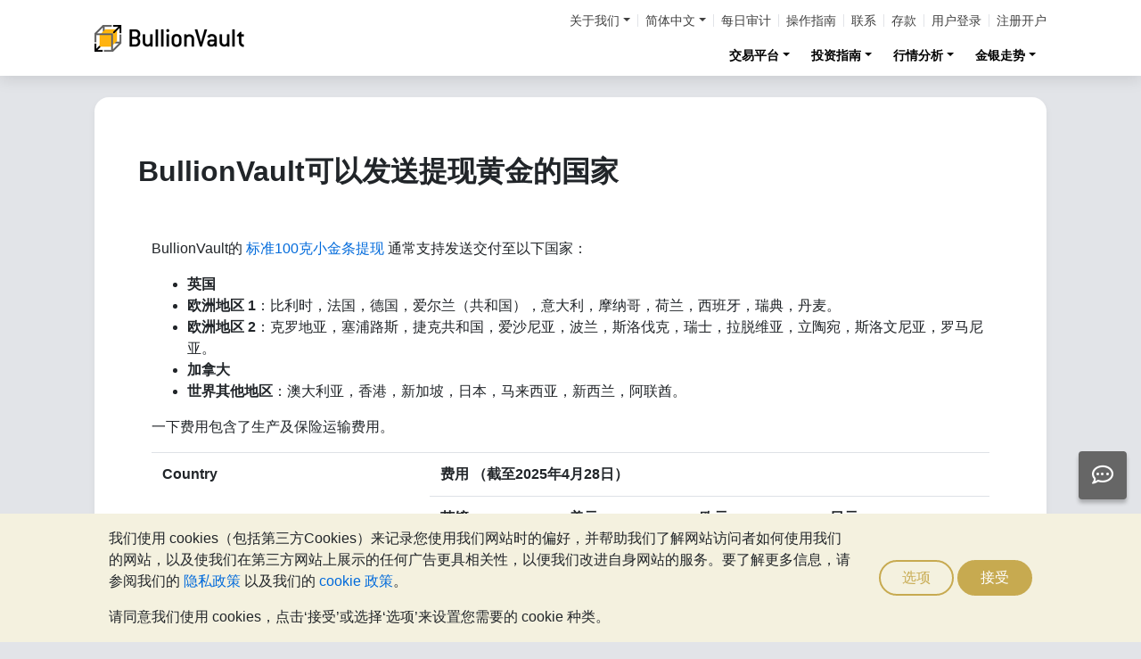

--- FILE ---
content_type: text/css
request_url: https://zh-hans.bullionvault.com/assets/css/webpages/webpage--landing-page_BB4CCDFV.css
body_size: 916
content:
.webpage--landing-page #skip-link{display:none}.webpage--landing-page #page{padding:2rem}.webpage--landing-page .page__title{padding-bottom:1rem}.webpage--landing-page .card--awards{background:none;box-shadow:none;filter:drop-shadow(0 .25rem .5rem rgba(0,0,0,.05));border-radius:0}.webpage--landing-page .card--awards .card-body{display:-ms-grid;display:grid;-ms-grid-columns:repeat(3,1fr);grid-template-columns:repeat(3,1fr);grid-column-gap:1rem;padding:0}.webpage--landing-page .card--awards .card-body .hoverbox{padding:1rem;border-radius:1rem;position:relative;display:flex;flex-direction:column;justify-content:center;border:none;background:#fff;overflow:hidden}.webpage--landing-page .card--awards .card-body .hoverbox .info{display:none;font-size:smaller;text-align:center}.webpage--landing-page .card--awards .card-body .hoverbox:hover .info{height:100%;width:100%;position:absolute;left:0;top:0;padding:1rem;display:flex;justify-content:center;align-items:center;background:#f4f1df}.webpage--landing-page .card--awards .card-body .hoverbox .hoverbox__img{height:55px;width:110px;margin:0 auto}.webpage--landing-page .card--awards .card-body .hoverbox .hoverbox__img+*{margin-top:1rem;margin-bottom:0;text-align:center}.webpage--landing-page .card--contact-us .card-header h3{text-align:center;font-size:1.8rem;font-weight:600;line-height:1.2}.webpage--landing-page .pull-right{float:right}.webpage--landing-page .goldenBtn{border-radius:2rem;color:#fff;background:#c7aa50;border-color:transparent;display:inline-block;font-weight:400;text-align:center;vertical-align:middle;font-size:1rem;line-height:1.5;padding:.375rem .75rem;text-decoration:none}@media all and (max-width: 991px){.webpage--landing-page .card--awards .card-body{display:-ms-grid;display:grid;-ms-grid-columns:1fr;grid-template-columns:1fr;grid-row-gap:0;padding:0}.webpage--landing-page .card--awards .card-body .hoverbox{border:none;background:#fff;overflow:hidden}.webpage--landing-page .card--awards .card-body .hoverbox:not(:last-child){border-bottom-left-radius:0;border-bottom-right-radius:0}.webpage--landing-page .card--awards .card-body .hoverbox:not(:first-child){border-top-left-radius:0;border-top-right-radius:0;border-top:1px solid #f0f1f3}}@media all and (max-width: 767px){.webpage--landing-page #page{padding:1rem}.webpage--landing-page .card--awards .card-body{padding:0}.webpage--landing-page .hidden-xs{display:none}}@media all and (max-width: 576px){.webpage--landing-page #page .img-responsive{max-width:100%;display:block;margin:auto;float:none!important}}
